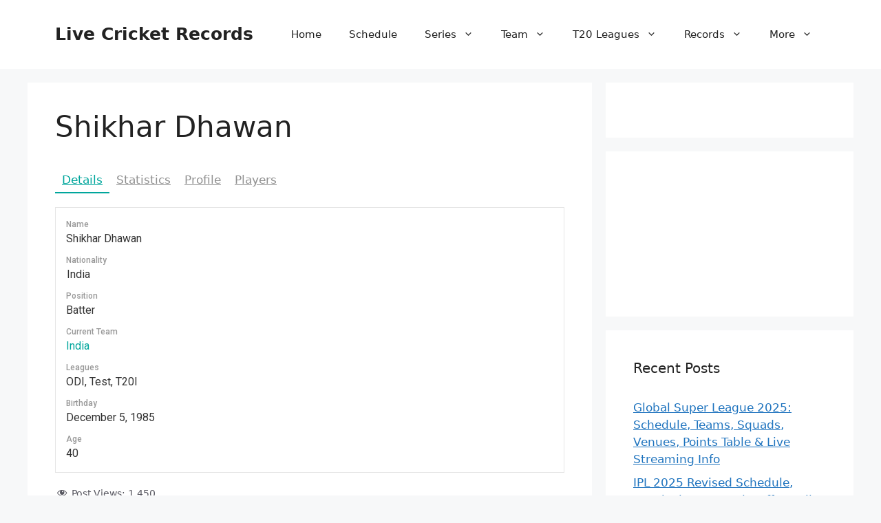

--- FILE ---
content_type: text/html; charset=UTF-8
request_url: https://livecricketrecords.com/player/shikhar-dhawan/
body_size: 16513
content:
<!DOCTYPE html><html lang="en-US" prefix="og: https://ogp.me/ns#"><head><meta http-equiv="Content-Type" content="text/html;charset=UTF-8"><meta charset="UTF-8"><meta name="viewport" content="width=device-width, initial-scale=1"><title>Shikhar Dhawan Cricket Records &amp; Stats | Live Cricket Records</title><meta name="description" content="Shikhar Dhawan Cricket Records &amp; Stats in ODI, Test, T20 International Matches, IPL Records, Champions Trophy 2017 Records, Career Records, Shikhar Dhawan Biography"><meta name="robots" content="follow, index, max-snippet:-1, max-video-preview:-1, max-image-preview:large"><link rel="canonical" href="https://livecricketrecords.com/player/shikhar-dhawan/"><meta property="og:locale" content="en_US"><meta property="og:type" content="article"><meta property="og:title" content="Shikhar Dhawan Cricket Records &amp; Stats | Live Cricket Records"><meta property="og:description" content="Shikhar Dhawan Cricket Records &amp; Stats in ODI, Test, T20 International Matches, IPL Records, Champions Trophy 2017 Records, Career Records, Shikhar Dhawan Biography"><meta property="og:url" content="https://livecricketrecords.com/player/shikhar-dhawan/"><meta property="og:site_name" content="Live Cricket Records"><meta property="article:publisher" content="https://www.facebook.com/iplcricketpedia"><meta property="og:updated_time" content="2016-09-15T05:00:02+05:30"><meta property="og:image" content="https://livecricketrecords.com/wp-content/uploads/2024/10/MS-Dhoni-IPL-2025-Poster.jpg"><meta property="og:image:secure_url" content="https://livecricketrecords.com/wp-content/uploads/2024/10/MS-Dhoni-IPL-2025-Poster.jpg"><meta property="og:image:width" content="634"><meta property="og:image:height" content="398"><meta property="og:image:alt" content="MS Dhoni IPL 2025 Poster"><meta property="og:image:type" content="image/jpeg"><meta name="twitter:card" content="summary_large_image"><meta name="twitter:title" content="Shikhar Dhawan Cricket Records &amp; Stats | Live Cricket Records"><meta name="twitter:description" content="Shikhar Dhawan Cricket Records &amp; Stats in ODI, Test, T20 International Matches, IPL Records, Champions Trophy 2017 Records, Career Records, Shikhar Dhawan Biography"><meta name="twitter:site" content="@https://www.twitter.com/cricketrecords9"><meta name="twitter:creator" content="@https://www.twitter.com/cricketrecords9"><meta name="twitter:image" content="https://livecricketrecords.com/wp-content/uploads/2024/10/MS-Dhoni-IPL-2025-Poster.jpg"><link rel="dns-prefetch" href="//www.googletagmanager.com"><link rel="dns-prefetch" href="//fonts.googleapis.com"><link rel="alternate" type="application/rss+xml" title="Live Cricket Records » Feed" href="https://livecricketrecords.com/feed/"><link rel="alternate" type="application/rss+xml" title="Live Cricket Records » Comments Feed" href="https://livecricketrecords.com/comments/feed/"><link rel="alternate" title="oEmbed (JSON)" type="application/json+oembed" href="https://livecricketrecords.com/wp-json/oembed/1.0/embed?url=https%3A%2F%2Flivecricketrecords.com%2Fplayer%2Fshikhar-dhawan%2F"><link rel="alternate" title="oEmbed (XML)" type="text/xml+oembed" href="https://livecricketrecords.com/wp-json/oembed/1.0/embed?url=https%3A%2F%2Flivecricketrecords.com%2Fplayer%2Fshikhar-dhawan%2F&amp;format=xml"><style id="wp-img-auto-sizes-contain-inline-css">img:is([sizes=auto i],[sizes^="auto," i]){contain-intrinsic-size:3000px 1500px}</style><style id="wp-block-latest-posts-inline-css">.wp-block-latest-posts{box-sizing:border-box}.wp-block-latest-posts.alignleft{margin-right:2em}.wp-block-latest-posts.alignright{margin-left:2em}.wp-block-latest-posts.wp-block-latest-posts__list{list-style:none}.wp-block-latest-posts.wp-block-latest-posts__list li{clear:both;overflow-wrap:break-word}.wp-block-latest-posts.is-grid{display:flex;flex-wrap:wrap}.wp-block-latest-posts.is-grid li{margin:0 1.25em 1.25em 0;width:100%}@media (min-width:600px){.wp-block-latest-posts.columns-2 li{width:calc(50% - .625em)}.wp-block-latest-posts.columns-2 li:nth-child(2n){margin-right:0}.wp-block-latest-posts.columns-3 li{width:calc(33.33333% - .83333em)}.wp-block-latest-posts.columns-3 li:nth-child(3n){margin-right:0}.wp-block-latest-posts.columns-4 li{width:calc(25% - .9375em)}.wp-block-latest-posts.columns-4 li:nth-child(4n){margin-right:0}.wp-block-latest-posts.columns-5 li{width:calc(20% - 1em)}.wp-block-latest-posts.columns-5 li:nth-child(5n){margin-right:0}.wp-block-latest-posts.columns-6 li{width:calc(16.66667% - 1.04167em)}.wp-block-latest-posts.columns-6 li:nth-child(6n){margin-right:0}}:root:where(.wp-block-latest-posts.is-grid){padding:0}:root:where(.wp-block-latest-posts.wp-block-latest-posts__list){padding-left:0}.wp-block-latest-posts__post-author,.wp-block-latest-posts__post-date{display:block;font-size:.8125em}.wp-block-latest-posts__post-excerpt,.wp-block-latest-posts__post-full-content{margin-bottom:1em;margin-top:.5em}.wp-block-latest-posts__featured-image a{display:inline-block}.wp-block-latest-posts__featured-image img{height:auto;max-width:100%;width:auto}.wp-block-latest-posts__featured-image.alignleft{float:left;margin-right:1em}.wp-block-latest-posts__featured-image.alignright{float:right;margin-left:1em}.wp-block-latest-posts__featured-image.aligncenter{margin-bottom:1em;text-align:center}</style><link rel="stylesheet" id="dashicons-css" href="https://livecricketrecords.com/wp-includes/css/dashicons.min.css?ver=6.9" media="all"><link rel="stylesheet" id="post-views-counter-frontend-css" href="https://livecricketrecords.com/wp-content/plugins/post-views-counter/css/frontend.min.css?ver=1.5.6" media="all"><style id="wp-emoji-styles-inline-css">img.wp-smiley,img.emoji{display:inline !important;border:none !important;box-shadow:none !important;height:1em !important;width:1em !important;margin:0 0.07em !important;vertical-align:-0.1em !important;background:none !important;padding:0 !important}</style><link rel="stylesheet" id="wp-block-library-css" href="https://livecricketrecords.com/wp-includes/css/dist/block-library/style.min.css?ver=6.9" media="all"><style id="global-styles-inline-css">:root{--wp--preset--aspect-ratio--square:1;--wp--preset--aspect-ratio--4-3:4/3;--wp--preset--aspect-ratio--3-4:3/4;--wp--preset--aspect-ratio--3-2:3/2;--wp--preset--aspect-ratio--2-3:2/3;--wp--preset--aspect-ratio--16-9:16/9;--wp--preset--aspect-ratio--9-16:9/16;--wp--preset--color--black:#000000;--wp--preset--color--cyan-bluish-gray:#abb8c3;--wp--preset--color--white:#ffffff;--wp--preset--color--pale-pink:#f78da7;--wp--preset--color--vivid-red:#cf2e2e;--wp--preset--color--luminous-vivid-orange:#ff6900;--wp--preset--color--luminous-vivid-amber:#fcb900;--wp--preset--color--light-green-cyan:#7bdcb5;--wp--preset--color--vivid-green-cyan:#00d084;--wp--preset--color--pale-cyan-blue:#8ed1fc;--wp--preset--color--vivid-cyan-blue:#0693e3;--wp--preset--color--vivid-purple:#9b51e0;--wp--preset--color--contrast:var(--contrast);--wp--preset--color--contrast-2:var(--contrast-2);--wp--preset--color--contrast-3:var(--contrast-3);--wp--preset--color--base:var(--base);--wp--preset--color--base-2:var(--base-2);--wp--preset--color--base-3:var(--base-3);--wp--preset--color--accent:var(--accent);--wp--preset--gradient--vivid-cyan-blue-to-vivid-purple:linear-gradient(135deg,rgb(6,147,227) 0%,rgb(155,81,224) 100%);--wp--preset--gradient--light-green-cyan-to-vivid-green-cyan:linear-gradient(135deg,rgb(122,220,180) 0%,rgb(0,208,130) 100%);--wp--preset--gradient--luminous-vivid-amber-to-luminous-vivid-orange:linear-gradient(135deg,rgb(252,185,0) 0%,rgb(255,105,0) 100%);--wp--preset--gradient--luminous-vivid-orange-to-vivid-red:linear-gradient(135deg,rgb(255,105,0) 0%,rgb(207,46,46) 100%);--wp--preset--gradient--very-light-gray-to-cyan-bluish-gray:linear-gradient(135deg,rgb(238,238,238) 0%,rgb(169,184,195) 100%);--wp--preset--gradient--cool-to-warm-spectrum:linear-gradient(135deg,rgb(74,234,220) 0%,rgb(151,120,209) 20%,rgb(207,42,186) 40%,rgb(238,44,130) 60%,rgb(251,105,98) 80%,rgb(254,248,76) 100%);--wp--preset--gradient--blush-light-purple:linear-gradient(135deg,rgb(255,206,236) 0%,rgb(152,150,240) 100%);--wp--preset--gradient--blush-bordeaux:linear-gradient(135deg,rgb(254,205,165) 0%,rgb(254,45,45) 50%,rgb(107,0,62) 100%);--wp--preset--gradient--luminous-dusk:linear-gradient(135deg,rgb(255,203,112) 0%,rgb(199,81,192) 50%,rgb(65,88,208) 100%);--wp--preset--gradient--pale-ocean:linear-gradient(135deg,rgb(255,245,203) 0%,rgb(182,227,212) 50%,rgb(51,167,181) 100%);--wp--preset--gradient--electric-grass:linear-gradient(135deg,rgb(202,248,128) 0%,rgb(113,206,126) 100%);--wp--preset--gradient--midnight:linear-gradient(135deg,rgb(2,3,129) 0%,rgb(40,116,252) 100%);--wp--preset--font-size--small:13px;--wp--preset--font-size--medium:20px;--wp--preset--font-size--large:36px;--wp--preset--font-size--x-large:42px;--wp--preset--spacing--20:0.44rem;--wp--preset--spacing--30:0.67rem;--wp--preset--spacing--40:1rem;--wp--preset--spacing--50:1.5rem;--wp--preset--spacing--60:2.25rem;--wp--preset--spacing--70:3.38rem;--wp--preset--spacing--80:5.06rem;--wp--preset--shadow--natural:6px 6px 9px rgba(0,0,0,0.2);--wp--preset--shadow--deep:12px 12px 50px rgba(0,0,0,0.4);--wp--preset--shadow--sharp:6px 6px 0px rgba(0,0,0,0.2);--wp--preset--shadow--outlined:6px 6px 0px -3px rgb(255,255,255),6px 6px rgb(0,0,0);--wp--preset--shadow--crisp:6px 6px 0px rgb(0,0,0)}:where(.is-layout-flex){gap:0.5em}:where(.is-layout-grid){gap:0.5em}body .is-layout-flex{display:flex}.is-layout-flex{flex-wrap:wrap;align-items:center}.is-layout-flex >:is(*,div){margin:0}body .is-layout-grid{display:grid}.is-layout-grid >:is(*,div){margin:0}:where(.wp-block-columns.is-layout-flex){gap:2em}:where(.wp-block-columns.is-layout-grid){gap:2em}:where(.wp-block-post-template.is-layout-flex){gap:1.25em}:where(.wp-block-post-template.is-layout-grid){gap:1.25em}.has-black-color{color:var(--wp--preset--color--black) !important}.has-cyan-bluish-gray-color{color:var(--wp--preset--color--cyan-bluish-gray) !important}.has-white-color{color:var(--wp--preset--color--white) !important}.has-pale-pink-color{color:var(--wp--preset--color--pale-pink) !important}.has-vivid-red-color{color:var(--wp--preset--color--vivid-red) !important}.has-luminous-vivid-orange-color{color:var(--wp--preset--color--luminous-vivid-orange) !important}.has-luminous-vivid-amber-color{color:var(--wp--preset--color--luminous-vivid-amber) !important}.has-light-green-cyan-color{color:var(--wp--preset--color--light-green-cyan) !important}.has-vivid-green-cyan-color{color:var(--wp--preset--color--vivid-green-cyan) !important}.has-pale-cyan-blue-color{color:var(--wp--preset--color--pale-cyan-blue) !important}.has-vivid-cyan-blue-color{color:var(--wp--preset--color--vivid-cyan-blue) !important}.has-vivid-purple-color{color:var(--wp--preset--color--vivid-purple) !important}.has-black-background-color{background-color:var(--wp--preset--color--black) !important}.has-cyan-bluish-gray-background-color{background-color:var(--wp--preset--color--cyan-bluish-gray) !important}.has-white-background-color{background-color:var(--wp--preset--color--white) !important}.has-pale-pink-background-color{background-color:var(--wp--preset--color--pale-pink) !important}.has-vivid-red-background-color{background-color:var(--wp--preset--color--vivid-red) !important}.has-luminous-vivid-orange-background-color{background-color:var(--wp--preset--color--luminous-vivid-orange) !important}.has-luminous-vivid-amber-background-color{background-color:var(--wp--preset--color--luminous-vivid-amber) !important}.has-light-green-cyan-background-color{background-color:var(--wp--preset--color--light-green-cyan) !important}.has-vivid-green-cyan-background-color{background-color:var(--wp--preset--color--vivid-green-cyan) !important}.has-pale-cyan-blue-background-color{background-color:var(--wp--preset--color--pale-cyan-blue) !important}.has-vivid-cyan-blue-background-color{background-color:var(--wp--preset--color--vivid-cyan-blue) !important}.has-vivid-purple-background-color{background-color:var(--wp--preset--color--vivid-purple) !important}.has-black-border-color{border-color:var(--wp--preset--color--black) !important}.has-cyan-bluish-gray-border-color{border-color:var(--wp--preset--color--cyan-bluish-gray) !important}.has-white-border-color{border-color:var(--wp--preset--color--white) !important}.has-pale-pink-border-color{border-color:var(--wp--preset--color--pale-pink) !important}.has-vivid-red-border-color{border-color:var(--wp--preset--color--vivid-red) !important}.has-luminous-vivid-orange-border-color{border-color:var(--wp--preset--color--luminous-vivid-orange) !important}.has-luminous-vivid-amber-border-color{border-color:var(--wp--preset--color--luminous-vivid-amber) !important}.has-light-green-cyan-border-color{border-color:var(--wp--preset--color--light-green-cyan) !important}.has-vivid-green-cyan-border-color{border-color:var(--wp--preset--color--vivid-green-cyan) !important}.has-pale-cyan-blue-border-color{border-color:var(--wp--preset--color--pale-cyan-blue) !important}.has-vivid-cyan-blue-border-color{border-color:var(--wp--preset--color--vivid-cyan-blue) !important}.has-vivid-purple-border-color{border-color:var(--wp--preset--color--vivid-purple) !important}.has-vivid-cyan-blue-to-vivid-purple-gradient-background{background:var(--wp--preset--gradient--vivid-cyan-blue-to-vivid-purple) !important}.has-light-green-cyan-to-vivid-green-cyan-gradient-background{background:var(--wp--preset--gradient--light-green-cyan-to-vivid-green-cyan) !important}.has-luminous-vivid-amber-to-luminous-vivid-orange-gradient-background{background:var(--wp--preset--gradient--luminous-vivid-amber-to-luminous-vivid-orange) !important}.has-luminous-vivid-orange-to-vivid-red-gradient-background{background:var(--wp--preset--gradient--luminous-vivid-orange-to-vivid-red) !important}.has-very-light-gray-to-cyan-bluish-gray-gradient-background{background:var(--wp--preset--gradient--very-light-gray-to-cyan-bluish-gray) !important}.has-cool-to-warm-spectrum-gradient-background{background:var(--wp--preset--gradient--cool-to-warm-spectrum) !important}.has-blush-light-purple-gradient-background{background:var(--wp--preset--gradient--blush-light-purple) !important}.has-blush-bordeaux-gradient-background{background:var(--wp--preset--gradient--blush-bordeaux) !important}.has-luminous-dusk-gradient-background{background:var(--wp--preset--gradient--luminous-dusk) !important}.has-pale-ocean-gradient-background{background:var(--wp--preset--gradient--pale-ocean) !important}.has-electric-grass-gradient-background{background:var(--wp--preset--gradient--electric-grass) !important}.has-midnight-gradient-background{background:var(--wp--preset--gradient--midnight) !important}.has-small-font-size{font-size:var(--wp--preset--font-size--small) !important}.has-medium-font-size{font-size:var(--wp--preset--font-size--medium) !important}.has-large-font-size{font-size:var(--wp--preset--font-size--large) !important}.has-x-large-font-size{font-size:var(--wp--preset--font-size--x-large) !important}</style><style id="classic-theme-styles-inline-css">.wp-block-button__link{color:#fff;background-color:#32373c;border-radius:9999px;box-shadow:none;text-decoration:none;padding:calc(.667em + 2px) calc(1.333em + 2px);font-size:1.125em}.wp-block-file__button{background:#32373c;color:#fff;text-decoration:none}</style><link rel="stylesheet" id="sportspress-general-css" href="//livecricketrecords.com/wp-content/plugins/sportspress/assets/css/sportspress.css?ver=2.7.26" media="all"><link rel="stylesheet" id="sportspress-for-cricket-css" href="//livecricketrecords.com/wp-content/plugins/sportspress-for-cricket//css/sportspress-for-cricket.css?ver=1.1.4" media="all"><link rel="stylesheet" id="sportspress-icons-css" href="//livecricketrecords.com/wp-content/plugins/sportspress/assets/css/icons.css?ver=2.7.26" media="all"><link crossorigin="anonymous" rel="stylesheet" id="sportspress-roboto-css" href="//fonts.googleapis.com/css?display=swap&amp;family=Roboto%3A400%2C500&amp;subset=cyrillic%2Ccyrillic-ext%2Cgreek%2Cgreek-ext%2Clatin-ext%2Cvietnamese&amp;ver=2.7" media="all"><link rel="stylesheet" id="sportspress-style-css" href="//livecricketrecords.com/wp-content/plugins/sportspress/assets/css/sportspress-style.css?ver=2.7" media="all"><link rel="stylesheet" id="sportspress-style-ltr-css" href="//livecricketrecords.com/wp-content/plugins/sportspress/assets/css/sportspress-style-ltr.css?ver=2.7" media="all"><link rel="stylesheet" id="toc-screen-css" href="https://livecricketrecords.com/wp-content/plugins/table-of-contents-plus/screen.min.css?ver=2411.1" media="all"><link rel="stylesheet" id="generate-widget-areas-css" href="https://livecricketrecords.com/wp-content/themes/generatepress/assets/css/components/widget-areas.min.css?ver=3.3.1" media="all"><link rel="stylesheet" id="generate-style-css" href="https://livecricketrecords.com/wp-content/themes/generatepress/assets/css/main.min.css?ver=3.3.1" media="all"><style id="generate-style-inline-css">body{background-color:var(--base-2);color:var(--contrast)}a{color:var(--accent)}a{text-decoration:underline}.entry-title a,.site-branding a,a.button,.wp-block-button__link,.main-navigation a{text-decoration:none}a:hover,a:focus,a:active{color:var(--contrast)}.wp-block-group__inner-container{max-width:1200px;margin-left:auto;margin-right:auto}:root{--contrast:#222222;--contrast-2:#575760;--contrast-3:#b2b2be;--base:#f0f0f0;--base-2:#f7f8f9;--base-3:#ffffff;--accent:#1e73be}:root .has-contrast-color{color:var(--contrast)}:root .has-contrast-background-color{background-color:var(--contrast)}:root .has-contrast-2-color{color:var(--contrast-2)}:root .has-contrast-2-background-color{background-color:var(--contrast-2)}:root .has-contrast-3-color{color:var(--contrast-3)}:root .has-contrast-3-background-color{background-color:var(--contrast-3)}:root .has-base-color{color:var(--base)}:root .has-base-background-color{background-color:var(--base)}:root .has-base-2-color{color:var(--base-2)}:root .has-base-2-background-color{background-color:var(--base-2)}:root .has-base-3-color{color:var(--base-3)}:root .has-base-3-background-color{background-color:var(--base-3)}:root .has-accent-color{color:var(--accent)}:root .has-accent-background-color{background-color:var(--accent)}.top-bar{background-color:#636363;color:#ffffff}.top-bar a{color:#ffffff}.top-bar a:hover{color:#303030}.site-header{background-color:var(--base-3)}.main-title a,.main-title a:hover{color:var(--contrast)}.site-description{color:var(--contrast-2)}.mobile-menu-control-wrapper .menu-toggle,.mobile-menu-control-wrapper .menu-toggle:hover,.mobile-menu-control-wrapper .menu-toggle:focus,.has-inline-mobile-toggle #site-navigation.toggled{background-color:rgba(0,0,0,0.02)}.main-navigation,.main-navigation ul ul{background-color:var(--base-3)}.main-navigation .main-nav ul li a,.main-navigation .menu-toggle,.main-navigation .menu-bar-items{color:var(--contrast)}.main-navigation .main-nav ul li:not([class*="current-menu-"]):hover > a,.main-navigation .main-nav ul li:not([class*="current-menu-"]):focus > a,.main-navigation .main-nav ul li.sfHover:not([class*="current-menu-"]) > a,.main-navigation .menu-bar-item:hover > a,.main-navigation .menu-bar-item.sfHover > a{color:var(--accent)}button.menu-toggle:hover,button.menu-toggle:focus{color:var(--contrast)}.main-navigation .main-nav ul li[class*="current-menu-"] > a{color:var(--accent)}.navigation-search input[type="search"],.navigation-search input[type="search"]:active,.navigation-search input[type="search"]:focus,.main-navigation .main-nav ul li.search-item.active > a,.main-navigation .menu-bar-items .search-item.active > a{color:var(--accent)}.main-navigation ul ul{background-color:var(--base)}.separate-containers .inside-article,.separate-containers .comments-area,.separate-containers .page-header,.one-container .container,.separate-containers .paging-navigation,.inside-page-header{background-color:var(--base-3)}.entry-title a{color:var(--contrast)}.entry-title a:hover{color:var(--contrast-2)}.entry-meta{color:var(--contrast-2)}.sidebar .widget{background-color:var(--base-3)}.footer-widgets{background-color:var(--base-3)}.site-info{background-color:var(--base-3)}input[type="text"],input[type="email"],input[type="url"],input[type="password"],input[type="search"],input[type="tel"],input[type="number"],textarea,select{color:var(--contrast);background-color:var(--base-2);border-color:var(--base)}input[type="text"]:focus,input[type="email"]:focus,input[type="url"]:focus,input[type="password"]:focus,input[type="search"]:focus,input[type="tel"]:focus,input[type="number"]:focus,textarea:focus,select:focus{color:var(--contrast);background-color:var(--base-2);border-color:var(--contrast-3)}button,html input[type="button"],input[type="reset"],input[type="submit"],a.button,a.wp-block-button__link:not(.has-background){color:#ffffff;background-color:#55555e}button:hover,html input[type="button"]:hover,input[type="reset"]:hover,input[type="submit"]:hover,a.button:hover,button:focus,html input[type="button"]:focus,input[type="reset"]:focus,input[type="submit"]:focus,a.button:focus,a.wp-block-button__link:not(.has-background):active,a.wp-block-button__link:not(.has-background):focus,a.wp-block-button__link:not(.has-background):hover{color:#ffffff;background-color:#3f4047}a.generate-back-to-top{background-color:rgba(0,0,0,0.4);color:#ffffff}a.generate-back-to-top:hover,a.generate-back-to-top:focus{background-color:rgba(0,0,0,0.6);color:#ffffff}:root{--gp-search-modal-bg-color:var(--base-3);--gp-search-modal-text-color:var(--contrast);--gp-search-modal-overlay-bg-color:rgba(0,0,0,0.2)}@media (max-width:768px){.main-navigation .menu-bar-item:hover > a,.main-navigation .menu-bar-item.sfHover > a{background:none;color:var(--contrast)}}.nav-below-header .main-navigation .inside-navigation.grid-container,.nav-above-header .main-navigation .inside-navigation.grid-container{padding:0px 20px 0px 20px}.site-main .wp-block-group__inner-container{padding:40px}.separate-containers .paging-navigation{padding-top:20px;padding-bottom:20px}.entry-content .alignwide,body:not(.no-sidebar) .entry-content .alignfull{margin-left:-40px;width:calc(100% + 80px);max-width:calc(100% + 80px)}.rtl .menu-item-has-children .dropdown-menu-toggle{padding-left:20px}.rtl .main-navigation .main-nav ul li.menu-item-has-children > a{padding-right:20px}@media (max-width:768px){.separate-containers .inside-article,.separate-containers .comments-area,.separate-containers .page-header,.separate-containers .paging-navigation,.one-container .site-content,.inside-page-header{padding:30px}.site-main .wp-block-group__inner-container{padding:30px}.inside-top-bar{padding-right:30px;padding-left:30px}.inside-header{padding-right:30px;padding-left:30px}.widget-area .widget{padding-top:30px;padding-right:30px;padding-bottom:30px;padding-left:30px}.footer-widgets-container{padding-top:30px;padding-right:30px;padding-bottom:30px;padding-left:30px}.inside-site-info{padding-right:30px;padding-left:30px}.entry-content .alignwide,body:not(.no-sidebar) .entry-content .alignfull{margin-left:-30px;width:calc(100% + 60px);max-width:calc(100% + 60px)}.one-container .site-main .paging-navigation{margin-bottom:20px}}.is-right-sidebar{width:30%}.is-left-sidebar{width:30%}.site-content .content-area{width:70%}@media (max-width:768px){.main-navigation .menu-toggle,.sidebar-nav-mobile:not(#sticky-placeholder){display:block}.main-navigation ul,.gen-sidebar-nav,.main-navigation:not(.slideout-navigation):not(.toggled) .main-nav > ul,.has-inline-mobile-toggle #site-navigation .inside-navigation > *:not(.navigation-search):not(.main-nav){display:none}.nav-align-right .inside-navigation,.nav-align-center .inside-navigation{justify-content:space-between}.has-inline-mobile-toggle .mobile-menu-control-wrapper{display:flex;flex-wrap:wrap}.has-inline-mobile-toggle .inside-header{flex-direction:row;text-align:left;flex-wrap:wrap}.has-inline-mobile-toggle .header-widget,.has-inline-mobile-toggle #site-navigation{flex-basis:100%}.nav-float-left .has-inline-mobile-toggle #site-navigation{order:10}}</style><link rel="stylesheet" id="tablepress-default-css" href="https://livecricketrecords.com/wp-content/tablepress-combined.min.css?ver=17" media="all"><link rel="stylesheet" id="pwaforwp-style-css" href="https://livecricketrecords.com/wp-content/plugins/pwa-for-wp/assets/css/pwaforwp-main.min.css?ver=1.7.80" media="all"><style type="text/css"></style><script src="https://livecricketrecords.com/wp-includes/js/jquery/jquery.min.js?ver=3.7.1&amp;time=1768679560" id="jquery-core-js" type="cwvpsbdelayedscript" defer></script><script src="https://livecricketrecords.com/wp-includes/js/jquery/jquery-migrate.min.js?ver=3.4.1&amp;time=1768679560" id="jquery-migrate-js" type="cwvpsbdelayedscript" defer></script><script id="cwvpsb_lazyload-js-extra" type="cwvpsbdelayedscript">
var cwvpsb_lazyload = {"type":"lazy"};
//# sourceURL=cwvpsb_lazyload-js-extra
</script><script src="https://livecricketrecords.com/wp-content/plugins/core-web-vitals-pagespeed-booster/includes/images/lazy-load-public.min.js?ver=1.0.26&amp;time=1768679560" id="cwvpsb_lazyload-js" type="cwvpsbdelayedscript" defer></script><script src="https://www.googletagmanager.com/gtag/js?id=GT-WPLHPVK&amp;time=1768679560" id="google_gtagjs-js" async></script><script id="google_gtagjs-js-after" type="cwvpsbdelayedscript">
window.dataLayer = window.dataLayer || [];function gtag(){dataLayer.push(arguments);}
gtag("set","linker",{"domains":["livecricketrecords.com"]});
gtag("js", new Date());
gtag("set", "developer_id.dZTNiMT", true);
gtag("config", "GT-WPLHPVK", {"googlesitekit_post_type":"sp_player"});
//# sourceURL=google_gtagjs-js-after
</script><link rel="https://api.w.org/" href="https://livecricketrecords.com/wp-json/"><link rel="alternate" title="JSON" type="application/json" href="https://livecricketrecords.com/wp-json/wp/v2/players/1046"><link rel="EditURI" type="application/rsd+xml" title="RSD" href="https://livecricketrecords.com/xmlrpc.php?rsd"><meta name="generator" content="WordPress 6.9"><meta name="generator" content="SportsPress for Cricket 1.1.4"><meta name="generator" content="SportsPress 2.7.26"><link rel="shortlink" href="https://livecricketrecords.com/?p=1046"><meta name="generator" content="Site Kit by Google 1.170.0"><script type="cwvpsbdelayedscript" data-cwvpsb-type="text/javascript">
(function(url){
if(/(?:Chrome\/26\.0\.1410\.63 Safari\/537\.31|WordfenceTestMonBot)/.test(navigator.userAgent)){ return; }
var addEvent = function(evt, handler) {
if (window.addEventListener) {
document.addEventListener(evt, handler, false);
} else if (window.attachEvent) {
document.attachEvent('on' + evt, handler);
}
};
var removeEvent = function(evt, handler) {
if (window.removeEventListener) {
document.removeEventListener(evt, handler, false);
} else if (window.detachEvent) {
document.detachEvent('on' + evt, handler);
}
};
var evts = 'contextmenu dblclick drag dragend dragenter dragleave dragover dragstart drop keydown keypress keyup mousedown mousemove mouseout mouseover mouseup mousewheel scroll'.split(' ');
var logHuman = function() {
if (window.wfLogHumanRan) { return; }
window.wfLogHumanRan = true;
var wfscr = document.createElement('script');
wfscr.type = 'text/javascript';
wfscr.async = true;
wfscr.src = url + '&r=' + Math.random();
(document.getElementsByTagName('head')[0]||document.getElementsByTagName('body')[0]).appendChild(wfscr);
for (var i = 0; i < evts.length; i++) {
removeEvent(evts[i], logHuman);
}
};
for (var i = 0; i < evts.length; i++) {
addEvent(evts[i], logHuman);
}
})('//livecricketrecords.com/?wordfence_lh=1&hid=236474C5B8E5A1EF13B1A706EB1A6278');
</script><script type="cwvpsbdelayedscript">document.cookie = 'quads_browser_width='+screen.width;</script><meta name="google-adsense-platform-account" content="ca-host-pub-2644536267352236"><meta name="google-adsense-platform-domain" content="sitekit.withgoogle.com"><link rel="icon" href="https://livecricketrecords.com/wp-content/uploads/2016/12/lcr-logo.png" sizes="32x32"><link rel="icon" href="https://livecricketrecords.com/wp-content/uploads/2016/12/lcr-logo.png" sizes="192x192"><meta name="msapplication-TileImage" content="https://livecricketrecords.com/wp-content/uploads/2016/12/lcr-logo.png"><meta name="pwaforwp" content="wordpress-plugin"> <meta name="theme-color" content="#D5E0EB"> <meta name="apple-mobile-web-app-title" content="Live Cricket Records"> <meta name="application-name" content="Live Cricket Records"> <meta name="apple-mobile-web-app-capable" content="yes"> <meta name="apple-mobile-web-app-status-bar-style" content="default"> <meta name="mobile-web-app-capable" content="yes"> <meta name="apple-touch-fullscreen" content="yes"><link rel="apple-touch-icon" sizes="192x192" href="https://livecricketrecords.com/wp-content/plugins/pwa-for-wp/images/logo.png"><link rel="apple-touch-icon" sizes="512x512" href="https://livecricketrecords.com/wp-content/plugins/pwa-for-wp/images/logo-512x512.png"></head><body class="wp-singular sp_player-template-default single single-sp_player postid-1046 wp-embed-responsive wp-theme-generatepress sportspress sportspress-page sp-show-image right-sidebar nav-float-right separate-containers header-aligned-left dropdown-hover" itemtype="https://schema.org/Blog" itemscope><a class="screen-reader-text skip-link" href="#content" title="Skip to content">Skip to content</a><header class="site-header has-inline-mobile-toggle" id="masthead" aria-label="Site" itemtype="https://schema.org/WPHeader" itemscope><meta http-equiv="Content-Type" content="text/html;charset=UTF-8"><div class="inside-header grid-container"><div class="site-branding"><p class="main-title" itemprop="headline"><a href="https://livecricketrecords.com/" rel="home">Live Cricket Records</a></p></div><nav class="main-navigation mobile-menu-control-wrapper" id="mobile-menu-control-wrapper" aria-label="Mobile Toggle"><div class="menu-bar-items"></div><button data-nav="site-navigation" class="menu-toggle" aria-controls="primary-menu" aria-expanded="false"><span class="gp-icon icon-menu-bars"><svg viewbox="0 0 512 512" aria-hidden="true" xmlns="http://www.w3.org/2000/svg" width="1em" height="1em"><path d="M0 96c0-13.255 10.745-24 24-24h464c13.255 0 24 10.745 24 24s-10.745 24-24 24H24c-13.255 0-24-10.745-24-24zm0 160c0-13.255 10.745-24 24-24h464c13.255 0 24 10.745 24 24s-10.745 24-24 24H24c-13.255 0-24-10.745-24-24zm0 160c0-13.255 10.745-24 24-24h464c13.255 0 24 10.745 24 24s-10.745 24-24 24H24c-13.255 0-24-10.745-24-24z"></path></svg><svg viewbox="0 0 512 512" aria-hidden="true" xmlns="http://www.w3.org/2000/svg" width="1em" height="1em"><path d="M71.029 71.029c9.373-9.372 24.569-9.372 33.942 0L256 222.059l151.029-151.03c9.373-9.372 24.569-9.372 33.942 0 9.372 9.373 9.372 24.569 0 33.942L289.941 256l151.03 151.029c9.372 9.373 9.372 24.569 0 33.942-9.373 9.372-24.569 9.372-33.942 0L256 289.941l-151.029 151.03c-9.373 9.372-24.569 9.372-33.942 0-9.372-9.373-9.372-24.569 0-33.942L222.059 256 71.029 104.971c-9.372-9.373-9.372-24.569 0-33.942z"></path></svg></span><span class="screen-reader-text">Menu</span></button></nav><nav class="main-navigation has-menu-bar-items sub-menu-right" id="site-navigation" aria-label="Primary" itemtype="https://schema.org/SiteNavigationElement" itemscope><div class="inside-navigation grid-container"><button class="menu-toggle" aria-controls="primary-menu" aria-expanded="false"><span class="gp-icon icon-menu-bars"><svg viewbox="0 0 512 512" aria-hidden="true" xmlns="http://www.w3.org/2000/svg" width="1em" height="1em"><path d="M0 96c0-13.255 10.745-24 24-24h464c13.255 0 24 10.745 24 24s-10.745 24-24 24H24c-13.255 0-24-10.745-24-24zm0 160c0-13.255 10.745-24 24-24h464c13.255 0 24 10.745 24 24s-10.745 24-24 24H24c-13.255 0-24-10.745-24-24zm0 160c0-13.255 10.745-24 24-24h464c13.255 0 24 10.745 24 24s-10.745 24-24 24H24c-13.255 0-24-10.745-24-24z"></path></svg><svg viewbox="0 0 512 512" aria-hidden="true" xmlns="http://www.w3.org/2000/svg" width="1em" height="1em"><path d="M71.029 71.029c9.373-9.372 24.569-9.372 33.942 0L256 222.059l151.029-151.03c9.373-9.372 24.569-9.372 33.942 0 9.372 9.373 9.372 24.569 0 33.942L289.941 256l151.03 151.029c9.372 9.373 9.372 24.569 0 33.942-9.373 9.372-24.569 9.372-33.942 0L256 289.941l-151.029 151.03c-9.373 9.372-24.569 9.372-33.942 0-9.372-9.373-9.372-24.569 0-33.942L222.059 256 71.029 104.971c-9.372-9.373-9.372-24.569 0-33.942z"></path></svg></span><span class="mobile-menu">Menu</span></button><div id="primary-menu" class="main-nav"><ul id="menu-td-demo-header-menu" class=" menu sf-menu"><li id="menu-item-1006" class="menu-item menu-item-type-custom menu-item-object-custom menu-item-home menu-item-1006"><a href="https://livecricketrecords.com">Home</a></li><li id="menu-item-778" class="menu-item menu-item-type-post_type menu-item-object-page menu-item-778"><a href="https://livecricketrecords.com/cricket-schedule-upcoming-series/">Schedule</a></li><li id="menu-item-524" class="menu-item menu-item-type-taxonomy menu-item-object-category menu-item-has-children menu-item-524"><a href="https://livecricketrecords.com/category/series/">Series<span role="presentation" class="dropdown-menu-toggle"><span class="gp-icon icon-arrow"><svg viewbox="0 0 330 512" aria-hidden="true" xmlns="http://www.w3.org/2000/svg" width="1em" height="1em"><path d="M305.913 197.085c0 2.266-1.133 4.815-2.833 6.514L171.087 335.593c-1.7 1.7-4.249 2.832-6.515 2.832s-4.815-1.133-6.515-2.832L26.064 203.599c-1.7-1.7-2.832-4.248-2.832-6.514s1.132-4.816 2.832-6.515l14.162-14.163c1.7-1.699 3.966-2.832 6.515-2.832 2.266 0 4.815 1.133 6.515 2.832l111.316 111.317 111.316-111.317c1.7-1.699 4.249-2.832 6.515-2.832s4.815 1.133 6.515 2.832l14.162 14.163c1.7 1.7 2.833 4.249 2.833 6.515z"></path></svg></span></span></a><ul class="sub-menu"><li id="menu-item-2722" class="menu-item menu-item-type-custom menu-item-object-custom menu-item-2722"><a href="#">England Tour of India, 2024</a></li><li id="menu-item-2723" class="menu-item menu-item-type-custom menu-item-object-custom menu-item-2723"><a href="#">ICC Under 19 World Cup, 2024</a></li><li id="menu-item-2724" class="menu-item menu-item-type-custom menu-item-object-custom menu-item-2724"><a href="#">West Indies Tour of Australia, 2024</a></li><li id="menu-item-2725" class="menu-item menu-item-type-custom menu-item-object-custom menu-item-2725"><a href="#">South Africa Tour of New Zealand, 2024</a></li><li id="menu-item-2726" class="menu-item menu-item-type-custom menu-item-object-custom menu-item-2726"><a href="#">Afghanistan Tour of Sri Lanka, 2024</a></li><li id="menu-item-2727" class="menu-item menu-item-type-custom menu-item-object-custom menu-item-2727"><a href="#">SA20, 2024</a></li><li id="menu-item-3583" class="menu-item menu-item-type-custom menu-item-object-custom menu-item-3583"><a href="#">International League T20, 2024</a></li><li id="menu-item-3584" class="menu-item menu-item-type-custom menu-item-object-custom menu-item-3584"><a href="#">Bangladesh Premier League, 2024</a></li><li id="menu-item-3585" class="menu-item menu-item-type-custom menu-item-object-custom menu-item-3585"><a href="#">Ranji Trophy, 2023-24</a></li></ul></li><li id="menu-item-664" class="menu-item menu-item-type-custom menu-item-object-custom menu-item-has-children menu-item-664"><a href="#">Team<span role="presentation" class="dropdown-menu-toggle"><span class="gp-icon icon-arrow"><svg viewbox="0 0 330 512" aria-hidden="true" xmlns="http://www.w3.org/2000/svg" width="1em" height="1em"><path d="M305.913 197.085c0 2.266-1.133 4.815-2.833 6.514L171.087 335.593c-1.7 1.7-4.249 2.832-6.515 2.832s-4.815-1.133-6.515-2.832L26.064 203.599c-1.7-1.7-2.832-4.248-2.832-6.514s1.132-4.816 2.832-6.515l14.162-14.163c1.7-1.699 3.966-2.832 6.515-2.832 2.266 0 4.815 1.133 6.515 2.832l111.316 111.317 111.316-111.317c1.7-1.699 4.249-2.832 6.515-2.832s4.815 1.133 6.515 2.832l14.162 14.163c1.7 1.7 2.833 4.249 2.833 6.515z"></path></svg></span></span></a><ul class="sub-menu"><li id="menu-item-665" class="menu-item menu-item-type-post_type menu-item-object-page menu-item-665"><a href="https://livecricketrecords.com/mens-international-cricket-teams-and-domestic-cricket-teams/">Men’s</a></li><li id="menu-item-2728" class="menu-item menu-item-type-custom menu-item-object-custom menu-item-2728"><a href="#">Women’s</a></li></ul></li><li id="menu-item-2393" class="menu-item menu-item-type-taxonomy menu-item-object-category menu-item-has-children menu-item-2393"><a href="https://livecricketrecords.com/category/t20-leagues/">T20 Leagues<span role="presentation" class="dropdown-menu-toggle"><span class="gp-icon icon-arrow"><svg viewbox="0 0 330 512" aria-hidden="true" xmlns="http://www.w3.org/2000/svg" width="1em" height="1em"><path d="M305.913 197.085c0 2.266-1.133 4.815-2.833 6.514L171.087 335.593c-1.7 1.7-4.249 2.832-6.515 2.832s-4.815-1.133-6.515-2.832L26.064 203.599c-1.7-1.7-2.832-4.248-2.832-6.514s1.132-4.816 2.832-6.515l14.162-14.163c1.7-1.699 3.966-2.832 6.515-2.832 2.266 0 4.815 1.133 6.515 2.832l111.316 111.317 111.316-111.317c1.7-1.699 4.249-2.832 6.515-2.832s4.815 1.133 6.515 2.832l14.162 14.163c1.7 1.7 2.833 4.249 2.833 6.515z"></path></svg></span></span></a><ul class="sub-menu"><li id="menu-item-2394" class="menu-item menu-item-type-taxonomy menu-item-object-category menu-item-2394"><a href="https://livecricketrecords.com/category/t20-leagues/afghanistan-premier-league/">Afghanistan Premier League</a></li><li id="menu-item-2395" class="menu-item menu-item-type-taxonomy menu-item-object-category menu-item-2395"><a href="https://livecricketrecords.com/category/t20-leagues/big-bash-league/">Big Bash League</a></li><li id="menu-item-2396" class="menu-item menu-item-type-taxonomy menu-item-object-category menu-item-2396"><a href="https://livecricketrecords.com/category/t20-leagues/caribbean-premier-league/">Caribbean Premier League</a></li><li id="menu-item-2397" class="menu-item menu-item-type-taxonomy menu-item-object-category menu-item-2397"><a href="https://livecricketrecords.com/category/t20-leagues/global-t20-canada/">Global T20 Canada</a></li><li id="menu-item-2398" class="menu-item menu-item-type-taxonomy menu-item-object-category menu-item-2398"><a href="https://livecricketrecords.com/category/t20-leagues/indian-premier-league/">Indian Premier League</a></li><li id="menu-item-2399" class="menu-item menu-item-type-taxonomy menu-item-object-category menu-item-2399"><a href="https://livecricketrecords.com/category/t20-leagues/karnataka-premier-league/">Karnataka Premier League</a></li><li id="menu-item-2400" class="menu-item menu-item-type-taxonomy menu-item-object-category menu-item-2400"><a href="https://livecricketrecords.com/category/t20-leagues/pakistan-super-league/">Pakistan Super League</a></li><li id="menu-item-2401" class="menu-item menu-item-type-taxonomy menu-item-object-category menu-item-2401"><a href="https://livecricketrecords.com/category/t20-leagues/t20-blast/">T20 Blast</a></li><li id="menu-item-2402" class="menu-item menu-item-type-taxonomy menu-item-object-category menu-item-2402"><a href="https://livecricketrecords.com/category/t20-leagues/tamil-nadu-premier-league/">Tamil Nadu Premier League</a></li><li id="menu-item-2403" class="menu-item menu-item-type-taxonomy menu-item-object-category menu-item-2403"><a href="https://livecricketrecords.com/category/t20-leagues/women-big-bash-league/">Women’s Big Bash League</a></li></ul></li><li id="menu-item-1008" class="menu-item menu-item-type-custom menu-item-object-custom menu-item-has-children menu-item-1008"><a href="#">Records<span role="presentation" class="dropdown-menu-toggle"><span class="gp-icon icon-arrow"><svg viewbox="0 0 330 512" aria-hidden="true" xmlns="http://www.w3.org/2000/svg" width="1em" height="1em"><path d="M305.913 197.085c0 2.266-1.133 4.815-2.833 6.514L171.087 335.593c-1.7 1.7-4.249 2.832-6.515 2.832s-4.815-1.133-6.515-2.832L26.064 203.599c-1.7-1.7-2.832-4.248-2.832-6.514s1.132-4.816 2.832-6.515l14.162-14.163c1.7-1.699 3.966-2.832 6.515-2.832 2.266 0 4.815 1.133 6.515 2.832l111.316 111.317 111.316-111.317c1.7-1.699 4.249-2.832 6.515-2.832s4.815 1.133 6.515 2.832l14.162 14.163c1.7 1.7 2.833 4.249 2.833 6.515z"></path></svg></span></span></a><ul class="sub-menu"><li id="menu-item-1009" class="menu-item menu-item-type-taxonomy menu-item-object-category menu-item-has-children menu-item-1009"><a href="https://livecricketrecords.com/category/odi-cricket-records/">ODI Cricket Records<span role="presentation" class="dropdown-menu-toggle"><span class="gp-icon icon-arrow-right"><svg viewbox="0 0 192 512" aria-hidden="true" xmlns="http://www.w3.org/2000/svg" width="1em" height="1em" fill-rule="evenodd" clip-rule="evenodd" stroke-linejoin="round" stroke-miterlimit="1.414"><path d="M178.425 256.001c0 2.266-1.133 4.815-2.832 6.515L43.599 394.509c-1.7 1.7-4.248 2.833-6.514 2.833s-4.816-1.133-6.515-2.833l-14.163-14.162c-1.699-1.7-2.832-3.966-2.832-6.515 0-2.266 1.133-4.815 2.832-6.515l111.317-111.316L16.407 144.685c-1.699-1.7-2.832-4.249-2.832-6.515s1.133-4.815 2.832-6.515l14.163-14.162c1.7-1.7 4.249-2.833 6.515-2.833s4.815 1.133 6.514 2.833l131.994 131.993c1.7 1.7 2.832 4.249 2.832 6.515z" fill-rule="nonzero"></path></svg></span></span></a><ul class="sub-menu"><li id="menu-item-1010" class="menu-item menu-item-type-taxonomy menu-item-object-category menu-item-1010"><a href="https://livecricketrecords.com/category/odi-cricket-records/all-rounders-records-odi-cricket-records/">All Rounders Records</a></li></ul></li><li id="menu-item-1011" class="menu-item menu-item-type-taxonomy menu-item-object-category menu-item-has-children menu-item-1011"><a href="https://livecricketrecords.com/category/test-cricket-records/">Test Cricket Records<span role="presentation" class="dropdown-menu-toggle"><span class="gp-icon icon-arrow-right"><svg viewbox="0 0 192 512" aria-hidden="true" xmlns="http://www.w3.org/2000/svg" width="1em" height="1em" fill-rule="evenodd" clip-rule="evenodd" stroke-linejoin="round" stroke-miterlimit="1.414"><path d="M178.425 256.001c0 2.266-1.133 4.815-2.832 6.515L43.599 394.509c-1.7 1.7-4.248 2.833-6.514 2.833s-4.816-1.133-6.515-2.833l-14.163-14.162c-1.699-1.7-2.832-3.966-2.832-6.515 0-2.266 1.133-4.815 2.832-6.515l111.317-111.316L16.407 144.685c-1.699-1.7-2.832-4.249-2.832-6.515s1.133-4.815 2.832-6.515l14.163-14.162c1.7-1.7 4.249-2.833 6.515-2.833s4.815 1.133 6.514 2.833l131.994 131.993c1.7 1.7 2.832 4.249 2.832 6.515z" fill-rule="nonzero"></path></svg></span></span></a><ul class="sub-menu"><li id="menu-item-1012" class="menu-item menu-item-type-taxonomy menu-item-object-category menu-item-1012"><a href="https://livecricketrecords.com/category/test-cricket-records/all-rounders-records-test-cricket-records/">All Rounders Records</a></li><li id="menu-item-1013" class="menu-item menu-item-type-taxonomy menu-item-object-category menu-item-1013"><a href="https://livecricketrecords.com/category/test-cricket-records/batting-records/">Batting Records</a></li><li id="menu-item-1014" class="menu-item menu-item-type-taxonomy menu-item-object-category menu-item-1014"><a href="https://livecricketrecords.com/category/test-cricket-records/bowling-records/">Bowling Records</a></li><li id="menu-item-1015" class="menu-item menu-item-type-taxonomy menu-item-object-category menu-item-1015"><a href="https://livecricketrecords.com/category/test-cricket-records/fielding-records/">Fielding Records</a></li><li id="menu-item-1016" class="menu-item menu-item-type-taxonomy menu-item-object-category menu-item-1016"><a href="https://livecricketrecords.com/category/test-cricket-records/man-of-the-match/">Man of the Match</a></li><li id="menu-item-1017" class="menu-item menu-item-type-taxonomy menu-item-object-category menu-item-1017"><a href="https://livecricketrecords.com/category/test-cricket-records/partnership-records/">Partnership Records</a></li><li id="menu-item-1018" class="menu-item menu-item-type-taxonomy menu-item-object-category menu-item-1018"><a href="https://livecricketrecords.com/category/test-cricket-records/wicket-keeping-records/">Wicket-keeping Records</a></li></ul></li><li id="menu-item-1019" class="menu-item menu-item-type-taxonomy menu-item-object-category menu-item-has-children menu-item-1019"><a href="https://livecricketrecords.com/category/twenty-20-cricket-records/">Twenty 20 Cricket Records<span role="presentation" class="dropdown-menu-toggle"><span class="gp-icon icon-arrow-right"><svg viewbox="0 0 192 512" aria-hidden="true" xmlns="http://www.w3.org/2000/svg" width="1em" height="1em" fill-rule="evenodd" clip-rule="evenodd" stroke-linejoin="round" stroke-miterlimit="1.414"><path d="M178.425 256.001c0 2.266-1.133 4.815-2.832 6.515L43.599 394.509c-1.7 1.7-4.248 2.833-6.514 2.833s-4.816-1.133-6.515-2.833l-14.163-14.162c-1.699-1.7-2.832-3.966-2.832-6.515 0-2.266 1.133-4.815 2.832-6.515l111.317-111.316L16.407 144.685c-1.699-1.7-2.832-4.249-2.832-6.515s1.133-4.815 2.832-6.515l14.163-14.162c1.7-1.7 4.249-2.833 6.515-2.833s4.815 1.133 6.514 2.833l131.994 131.993c1.7 1.7 2.832 4.249 2.832 6.515z" fill-rule="nonzero"></path></svg></span></span></a><ul class="sub-menu"><li id="menu-item-1020" class="menu-item menu-item-type-taxonomy menu-item-object-category menu-item-1020"><a href="https://livecricketrecords.com/category/twenty-20-cricket-records/all-rounders-records/">All Rounders Records</a></li></ul></li></ul></li><li id="menu-item-407" class="menu-item menu-item-type-custom menu-item-object-custom menu-item-has-children menu-item-407"><a href="#">More<span role="presentation" class="dropdown-menu-toggle"><span class="gp-icon icon-arrow"><svg viewbox="0 0 330 512" aria-hidden="true" xmlns="http://www.w3.org/2000/svg" width="1em" height="1em"><path d="M305.913 197.085c0 2.266-1.133 4.815-2.833 6.514L171.087 335.593c-1.7 1.7-4.249 2.832-6.515 2.832s-4.815-1.133-6.515-2.832L26.064 203.599c-1.7-1.7-2.832-4.248-2.832-6.514s1.132-4.816 2.832-6.515l14.162-14.163c1.7-1.699 3.966-2.832 6.515-2.832 2.266 0 4.815 1.133 6.515 2.832l111.316 111.317 111.316-111.317c1.7-1.699 4.249-2.832 6.515-2.832s4.815 1.133 6.515 2.832l14.162 14.163c1.7 1.7 2.833 4.249 2.833 6.515z"></path></svg></span></span></a><ul class="sub-menu"><li id="menu-item-1021" class="menu-item menu-item-type-post_type menu-item-object-post menu-item-1021"><a href="https://livecricketrecords.com/tamil-nadu-premier-league-tnpl-teams-name-owners-logo-players-prize-money/">TNPL 2019</a></li></ul></li></ul></div><div class="menu-bar-items"></div></div></nav></div></header><div class="site grid-container container hfeed" id="page"><div class="site-content" id="content"><div class="content-area" id="primary"><main class="site-main" id="main"><article id="post-1046" class="post-1046 sp_player type-sp_player status-publish hentry sp_league-one-day-international-cricket sp_league-test-cricket sp_league-twenty-20-international-cricket sp_season-35 sp_season-36 sp_position-batter" itemtype="https://schema.org/CreativeWork" itemscope><div class="inside-article"><header class="entry-header" aria-label="Content"><meta http-equiv="Content-Type" content="text/html;charset=UTF-8"><h1 class="entry-title" itemprop="headline">Shikhar Dhawan</h1></header><div class="entry-content" itemprop="text"><div class="sp-section-content sp-section-content-photo"></div><div class="sp-section-content sp-section-content-excerpt"></div><div class="sp-tab-group"><ul class="sp-tab-menu"><li class="sp-tab-menu-item sp-tab-menu-item-active"><a href="#sp-tab-content-details" data-sp-tab="details">Details</a></li><li class="sp-tab-menu-item"><a href="#sp-tab-content-statistics" data-sp-tab="statistics">Statistics</a></li><li class="sp-tab-menu-item"><a href="#sp-tab-content-content" data-sp-tab="content">Profile</a></li><li class="sp-tab-menu-item"><a href="#sp-tab-content-selector" data-sp-tab="selector">Players</a></li></ul><div class="sp-tab-content sp-tab-content-details" id="sp-tab-content-details" style="display: block;"><div class="sp-template sp-template-player-details sp-template-details"><div class="sp-list-wrapper"><dl class="sp-player-details"><dt>Name</dt><dd>Shikhar Dhawan</dd><dt>Nationality</dt><dd><img decoding="async" alt="ind" data-src="https://livecricketrecords.com/wp-content/plugins/sportspress/assets/images/flags/ind.png" src="[data-uri]" class="cwvlazyload">India</dd><dt>Position</dt><dd>Batter</dd><dt>Current Team</dt><dd><a href="https://livecricketrecords.com/cricket-team/india-cricket-team-schedule-wiki-ranking-matches-records-squad-news-statistics/">India</a></dd><dt>Leagues</dt><dd>ODI, Test, T20I</dd><dt>Birthday</dt><dd>December 5, 1985</dd><dt>Age</dt><dd>40</dd></dl></div></div></div><div class="sp-tab-content sp-tab-content-statistics" id="sp-tab-content-statistics"><h3 class="sp-post-caption sp-player-statistics-section">Batting</h3><div class="sp-template sp-template-player-statistics"><h4 class="sp-table-caption">ODI</h4><div class="sp-table-wrapper"><table class="sp-player-statistics sp-data-table sp-scrollable-table"><thead><tr><th class="data-name">Season</th><th class="data-team">Team</th><th class="data-matches">M</th><th class="data-innings">INN</th><th class="data-notout">N.O</th><th class="data-runs">R</th><th class="data-b">B</th><th class="data-fours">4s</th><th class="data-sixs">6s</th><th class="data-sr">SR</th><th class="data-avg">AVG</th></tr></thead><tbody><tr class="odd"><td class="data-name sp-highlight">Total</td><td class="data-team sp-highlight">-</td><td class="data-matches sp-highlight"></td><td class="data-innings sp-highlight"></td><td class="data-notout sp-highlight"></td><td class="data-runs sp-highlight"></td><td class="data-b sp-highlight"></td><td class="data-fours sp-highlight"></td><td class="data-sixs sp-highlight"></td><td class="data-sr sp-highlight"></td><td class="data-avg sp-highlight"></td></tr></tbody></table></div></div><div class="sp-template sp-template-player-statistics"><h4 class="sp-table-caption">Test</h4><div class="sp-table-wrapper"><table class="sp-player-statistics sp-data-table sp-scrollable-table"><thead><tr><th class="data-name">Season</th><th class="data-team">Team</th><th class="data-matches">M</th><th class="data-innings">INN</th><th class="data-notout">N.O</th><th class="data-runs">R</th><th class="data-b">B</th><th class="data-fours">4s</th><th class="data-sixs">6s</th><th class="data-sr">SR</th><th class="data-avg">AVG</th></tr></thead><tbody><tr class="odd"><td class="data-name sp-highlight">Total</td><td class="data-team sp-highlight">-</td><td class="data-matches sp-highlight"></td><td class="data-innings sp-highlight"></td><td class="data-notout sp-highlight"></td><td class="data-runs sp-highlight"></td><td class="data-b sp-highlight"></td><td class="data-fours sp-highlight"></td><td class="data-sixs sp-highlight"></td><td class="data-sr sp-highlight"></td><td class="data-avg sp-highlight"></td></tr></tbody></table></div></div><div class="sp-template sp-template-player-statistics"><h4 class="sp-table-caption">T20I</h4><div class="sp-table-wrapper"><table class="sp-player-statistics sp-data-table sp-scrollable-table"><thead><tr><th class="data-name">Season</th><th class="data-team">Team</th><th class="data-matches">M</th><th class="data-innings">INN</th><th class="data-notout">N.O</th><th class="data-runs">R</th><th class="data-b">B</th><th class="data-fours">4s</th><th class="data-sixs">6s</th><th class="data-sr">SR</th><th class="data-avg">AVG</th></tr></thead><tbody><tr class="odd"><td class="data-name sp-highlight">Total</td><td class="data-team sp-highlight">-</td><td class="data-matches sp-highlight"></td><td class="data-innings sp-highlight"></td><td class="data-notout sp-highlight"></td><td class="data-runs sp-highlight"></td><td class="data-b sp-highlight"></td><td class="data-fours sp-highlight"></td><td class="data-sixs sp-highlight"></td><td class="data-sr sp-highlight"></td><td class="data-avg sp-highlight"></td></tr></tbody></table></div></div><div class="sp-template sp-template-player-statistics"><h4 class="sp-table-caption">Career Total</h4><div class="sp-table-wrapper"><table class="sp-player-statistics sp-data-table sp-scrollable-table"><thead><tr><th class="data-name">Season</th><th class="data-matches">M</th><th class="data-innings">INN</th><th class="data-notout">N.O</th><th class="data-runs">R</th><th class="data-b">B</th><th class="data-fours">4s</th><th class="data-sixs">6s</th><th class="data-sr">SR</th><th class="data-avg">AVG</th></tr></thead><tbody><tr class="odd"><td class="data-name sp-highlight">Total</td><td class="data-matches sp-highlight"></td><td class="data-innings sp-highlight"></td><td class="data-notout sp-highlight"></td><td class="data-runs sp-highlight"></td><td class="data-b sp-highlight"></td><td class="data-fours sp-highlight"></td><td class="data-sixs sp-highlight"></td><td class="data-sr sp-highlight"></td><td class="data-avg sp-highlight"></td></tr></tbody></table></div></div></div><div class="sp-tab-content sp-tab-content-content" id="sp-tab-content-content"><div class="sp-post-content"><p>Shikhar Dhawan Cricket Records &amp; Stats in ODI, Test, T20 International Matches, IPL Records, Champions Trophy 2017 Records, Career Records, Biography</p></div></div><div class="sp-tab-content sp-tab-content-selector" id="sp-tab-content-selector"><div class="sp-template sp-template-player-selector sp-template-profile-selector"><select class="sp-profile-selector sp-player-selector sp-selector-redirect"><option value="https://livecricketrecords.com/player/lokesh-rahul/">Lokesh Rahul</option><option value="https://livecricketrecords.com/player/shikhar-dhawan/" selected>Shikhar Dhawan</option><option value="https://livecricketrecords.com/player/cheteshwar-pujara/">Cheteshwar Pujara</option><option value="https://livecricketrecords.com/player/ajinkya-rahane/">Ajinkya Rahane</option><option value="https://livecricketrecords.com/player/murali-vijay/">Murali Vijay</option><option value="https://livecricketrecords.com/player/ravichandran-ashwin/">Ravichandran Ashwin</option><option value="https://livecricketrecords.com/player/wriddhiman-saha/">Wriddhiman Saha</option><option value="https://livecricketrecords.com/player/ravindra-jadeja/">Ravindra Jadeja</option><option value="https://livecricketrecords.com/player/mohammed-shami/">Mohammed Shami</option><option value="https://livecricketrecords.com/player/ishant-sharma/">Ishant Sharma</option><option value="https://livecricketrecords.com/player/bhuvneshwar-kumar/">Bhuvneshwar Kumar</option><option value="https://livecricketrecords.com/player/amit-mishra/">Amit Mishra</option><option value="https://livecricketrecords.com/player/umesh-yadav/">Umesh Yadav</option><option value="https://livecricketrecords.com/player/ambati-rayudu/">Ambati Rayudu</option><option value="https://livecricketrecords.com/player/mayank-agarwal/">Mayank Agarwal</option><option value="https://livecricketrecords.com/player/dinesh-karthik/">Dinesh Karthik</option><option value="https://livecricketrecords.com/player/manish-pandey/">Manish Pandey</option><option value="https://livecricketrecords.com/player/kedar-jadhav/">Kedar Jadhav</option><option value="https://livecricketrecords.com/player/yuzvendra-chahal/">Yuzvendra Chahal</option><option value="https://livecricketrecords.com/player/kuldeep-yadav/">Kuldeep Yadav</option><option value="https://livecricketrecords.com/player/shardul-thakur/">Shardul Thakur</option><option value="https://livecricketrecords.com/player/axar-patel/">Axar Patel</option><option value="https://livecricketrecords.com/player/jasprit-bumrah/">Jasprit Bumrah</option><option value="https://livecricketrecords.com/player/hardik-pandya/">Hardik Pandya</option><option value="https://livecricketrecords.com/player/ashish-nehra/">Ashish Nehra</option><option value="https://livecricketrecords.com/player/virat-kohli/">18. Virat Kohli</option><option value="https://livecricketrecords.com/player/rohit-sharma/">45. Rohit Sharma</option></select></div></div></div><div class="post-views content-post post-1046 entry-meta load-static"><span class="post-views-icon dashicons dashicons-visibility"></span> <span class="post-views-label">Post Views:</span> <span class="post-views-count">1,450</span></div></div></div></article></main></div><div class="widget-area sidebar is-right-sidebar" id="right-sidebar"><div class="inside-right-sidebar"><aside id="block-3" class="widget inner-padding widget_block"><div class="wp-block-wp-quads-adds"></div></aside><div class="sp-widget-align-none"><aside id="sportspress-countdown-4" class="widget inner-padding widget_sportspress widget_countdown widget_sp_countdown"></aside></div><div class="sp-widget-align-none"><aside id="sportspress-birthdays-2" class="widget inner-padding widget_sportspress widget_birthdays widget_sp_birthdays"></aside></div><aside id="block-5" class="widget inner-padding widget_block"><script async src="//pagead2.googlesyndication.com/pagead/js/adsbygoogle.js" type="cwvpsbdelayedscript" defer></script><ins class="adsbygoogle" style="display:block" data-ad-client="ca-pub-1588133414335699" data-ad-slot="8717984166" data-ad-format="auto" data-full-width-responsive="true"></ins><script type="cwvpsbdelayedscript">
(adsbygoogle = window.adsbygoogle || []).push({});
</script></aside><aside id="block-7" class="widget inner-padding widget_block"><h2 class="widget-title">Recent Posts</h2><div class="wp-widget-group__inner-blocks"><ul class="wp-block-latest-posts__list wp-block-latest-posts"><li><a class="wp-block-latest-posts__post-title" href="https://livecricketrecords.com/global-super-league-2025/">Global Super League 2025: Schedule, Teams, Squads, Venues, Points Table &amp; Live Streaming Info</a></li><li><a class="wp-block-latest-posts__post-title" href="https://livecricketrecords.com/ipl-2025-revised-schedule-match-fixtures-playoff/">IPL 2025 Revised Schedule, Match Fixtures &amp; Playoff Details</a></li><li><a class="wp-block-latest-posts__post-title" href="https://livecricketrecords.com/virat-kohli-test-retirement/">Virat Kohli Test Cricket Retirement: An Iconic Era Comes to an End</a></li><li><a class="wp-block-latest-posts__post-title" href="https://livecricketrecords.com/rohit-sharma-test-retirement/">Rohit Sharma Retires from Test Cricket: A Sudden Goodbye to the Red Ball Era</a></li><li><a class="wp-block-latest-posts__post-title" href="https://livecricketrecords.com/bcci-new-guidelines-2025/">BCCI New Guidelines 2025: A Game-Changer for Indian Cricket</a></li></ul></div></aside><aside id="text-6" class="widget inner-padding widget_text"><h2 class="widget-title">About Us</h2><div class="textwidget"><ul><li><a href="https://livecricketrecords.com/about/">About Organization</a></li><li><a href="https://livecricketrecords.com/about/">Our Clients</a></li><li><a href="https://livecricketrecords.com/about/">Our Partners</a></li></ul></div></aside><aside id="text-8" class="widget inner-padding widget_text"><h2 class="widget-title">Useful Information</h2><div class="textwidget"><p>Live Cricket Records magazine is coming to launch very soon…</p></div></aside><aside id="post_views_counter_list_widget-2" class="widget inner-padding widget_post_views_counter_list_widget"><h2 class="widget-title">Most Viewed Posts</h2><ul><li><a class="post-title" href="https://livecricketrecords.com/india-a-vs-england-2017-1st-warm-up-match-live-streaming-in-hindi-score-winner/">India A vs England 2017 1st Warm up Match Live Streaming in Hindi, Score &amp; Winner</a> <span class="count">(29,709)</span></li><li><a class="post-title" href="https://livecricketrecords.com/india-a-vs-england-2017-2nd-warm-up-match-live-streaming-in-hindi-score-winner/">India A vs England 2017 2nd Warm up Match Live Streaming in Hindi, Score &amp; Winner</a> <span class="count">(10,216)</span></li><li><a class="post-title" href="https://livecricketrecords.com/cricket-schedule/caribbean-premier-league-cpl-t20-2017-schedule-fixtures/">Caribbean Premier League (CPL) 2017 Schedule &amp; Fixtures</a> <span class="count">(9,464)</span></li><li><a class="post-title" href="https://livecricketrecords.com/ipl-anchors-name-and-salary-male-female-hosts/">IPL 2023 Anchors Name and Salary (Male &amp; Female Hosts )</a> <span class="count">(9,378)</span></li><li><a class="post-title" href="https://livecricketrecords.com/players-list/most-runs-icc-champions-trophy-2017/">Most Runs – ICC Champions Trophy 2017</a> <span class="count">(7,864)</span></li></ul></aside></div></div></div></div><div class="site-footer"><div id="footer-widgets" class="site footer-widgets"><div class="footer-widgets-container grid-container"><div class="inside-footer-widgets"><div class="footer-widget-1"></div><div class="footer-widget-2"><aside id="block-9" class="widget inner-padding widget_block"><div id="histats_counter"></div><script type="cwvpsbdelayedscript" data-cwvpsb-type="text/javascript">var _Hasync= _Hasync|| [];
_Hasync.push(['Histats.start', '1,3635883,4,26,190,115,00011111']);
_Hasync.push(['Histats.fasi', '1']);
_Hasync.push(['Histats.track_hits', '']);
(function() {
var hs = document.createElement('script'); hs.type = 'text/javascript'; hs.async = true;
hs.src = ('//s10.histats.com/js15_as.js');
(document.getElementsByTagName('head')[0] || document.getElementsByTagName('body')[0]).appendChild(hs);
})();</script><noscript><a href="/" target="_blank"><img decoding="async" alt="website statistics" border="0" data-src="//sstatic1.histats.com/0.gif?3635883&amp;101" src="[data-uri]" class="cwvlazyload"></a></noscript></aside></div><div class="footer-widget-3"></div></div></div></div><footer class="site-info" aria-label="Site" itemtype="https://schema.org/WPFooter" itemscope><div class="inside-site-info grid-container"><div class="copyright-bar"><span class="copyright">© 2026 Live Cricket Records</span> • Built with <a href="https://generatepress.com" itemprop="url">GeneratePress</a></div></div></footer></div><script type="speculationrules">
{"prefetch":[{"source":"document","where":{"and":[{"href_matches":"/*"},{"not":{"href_matches":["/wp-*.php","/wp-admin/*","/wp-content/uploads/*","/wp-content/*","/wp-content/plugins/*","/wp-content/themes/generatepress/*","/*\\?(.+)"]}},{"not":{"selector_matches":"a[rel~=\"nofollow\"]"}},{"not":{"selector_matches":".no-prefetch, .no-prefetch a"}}]},"eagerness":"conservative"}]}
</script><script id="generate-a11y" type="cwvpsbdelayedscript">!function(){"use strict";if("querySelector"in document&&"addEventListener"in window){var e=document.body;e.addEventListener("mousedown",function(){e.classList.add("using-mouse")}),e.addEventListener("keydown",function(){e.classList.remove("using-mouse")})}}();</script><script src="https://livecricketrecords.com/wp-content/plugins/sportspress-for-cricket/js/sportspress-cricket.js?ver=1.1.4&amp;time=1768679561" id="sportspress-cricket-js" type="cwvpsbdelayedscript" defer></script><script src="https://livecricketrecords.com/wp-content/plugins/sportspress/assets/js/jquery.dataTables.min.js?ver=1.10.4&amp;time=1768679561" id="jquery-datatables-js" type="cwvpsbdelayedscript" defer></script><script id="sportspress-js-extra" type="cwvpsbdelayedscript">
var localized_strings = {"days":"days","hrs":"hrs","mins":"mins","secs":"secs","previous":"Previous","next":"Next"};
//# sourceURL=sportspress-js-extra
</script><script src="https://livecricketrecords.com/wp-content/plugins/sportspress/assets/js/sportspress.js?ver=2.7.26&amp;time=1768679561" id="sportspress-js" type="cwvpsbdelayedscript" defer></script><script id="toc-front-js-extra" type="cwvpsbdelayedscript">
var tocplus = {"smooth_scroll":"1","visibility_show":"show","visibility_hide":"hide","width":"Auto"};
//# sourceURL=toc-front-js-extra
</script><script src="https://livecricketrecords.com/wp-content/plugins/table-of-contents-plus/front.min.js?ver=2411.1&amp;time=1768679561" id="toc-front-js" type="cwvpsbdelayedscript" defer></script><script id="generate-menu-js-extra" type="cwvpsbdelayedscript">
var generatepressMenu = {"toggleOpenedSubMenus":"1","openSubMenuLabel":"Open Sub-Menu","closeSubMenuLabel":"Close Sub-Menu"};
//# sourceURL=generate-menu-js-extra
</script><script src="https://livecricketrecords.com/wp-content/themes/generatepress/assets/js/menu.min.js?ver=3.3.1&amp;time=1768679561" id="generate-menu-js" type="cwvpsbdelayedscript" defer></script><script id="pwaforwp-js-js-extra" type="cwvpsbdelayedscript">
var pwaforwp_js_obj = {"ajax_url":"https://livecricketrecords.com/wp-admin/admin-ajax.php","pwa_ms_prefix":"","pwa_home_url":"https://livecricketrecords.com/","loader_desktop":"0","loader_mobile":"0","loader_admin":"0","user_admin":"","loader_only_pwa":"0","reset_cookies":"0","force_rememberme":"0","swipe_navigation":"0","pwa_manifest_name":"pwa-manifest.json"};
//# sourceURL=pwaforwp-js-js-extra
</script><script src="https://livecricketrecords.com/wp-content/plugins/pwa-for-wp/assets/js/pwaforwp.min.js?ver=1.7.80&amp;time=1768679561" id="pwaforwp-js-js" type="cwvpsbdelayedscript" defer></script><script src="https://livecricketrecords.com/wp-content/plugins/pwa-for-wp/assets/js/pwaforwp-video.min.js?ver=1.7.80&amp;time=1768679561" id="pwaforwp-video-js-js" type="cwvpsbdelayedscript" defer></script><script id="pwaforwp-download-js-js-extra" type="cwvpsbdelayedscript">
var pwaforwp_download_js_obj = {"force_rememberme":"0"};
//# sourceURL=pwaforwp-download-js-js-extra
</script><script src="https://livecricketrecords.com/wp-content/plugins/pwa-for-wp/assets/js/pwaforwp-download.min.js?ver=1.7.80&amp;time=1768679561" id="pwaforwp-download-js-js" type="cwvpsbdelayedscript" defer></script><script src="https://livecricketrecords.com/wp-content/plugins/quick-adsense-reloaded/assets/js/ads.js?ver=2.0.94.1&amp;time=1768679561" id="quads-ads-js" type="cwvpsbdelayedscript" defer></script><script id="wp-emoji-settings" type="application/json">
{"baseUrl":"https://s.w.org/images/core/emoji/17.0.2/72x72/","ext":".png","svgUrl":"https://s.w.org/images/core/emoji/17.0.2/svg/","svgExt":".svg","source":{"concatemoji":"https://livecricketrecords.com/wp-includes/js/wp-emoji-release.min.js?ver=6.9&time=1768679561"}}
</script><script type="module">

const a=JSON.parse(document.getElementById("wp-emoji-settings").textContent),o=(window._wpemojiSettings=a,"wpEmojiSettingsSupports"),s=["flag","emoji"];function i(e){try{var t={supportTests:e,timestamp:(new Date).valueOf()};sessionStorage.setItem(o,JSON.stringify(t))}catch(e){}}function c(e,t,n){e.clearRect(0,0,e.canvas.width,e.canvas.height),e.fillText(t,0,0);t=new Uint32Array(e.getImageData(0,0,e.canvas.width,e.canvas.height).data);e.clearRect(0,0,e.canvas.width,e.canvas.height),e.fillText(n,0,0);const a=new Uint32Array(e.getImageData(0,0,e.canvas.width,e.canvas.height).data);return t.every((e,t)=>e===a[t])}function p(e,t){e.clearRect(0,0,e.canvas.width,e.canvas.height),e.fillText(t,0,0);var n=e.getImageData(16,16,1,1);for(let e=0;e<n.data.length;e++)if(0!==n.data[e])return!1;return!0}function u(e,t,n,a){switch(t){case"flag":return n(e,"\ud83c\udff3\ufe0f\u200d\u26a7\ufe0f","\ud83c\udff3\ufe0f\u200b\u26a7\ufe0f")?!1:!n(e,"\ud83c\udde8\ud83c\uddf6","\ud83c\udde8\u200b\ud83c\uddf6")&&!n(e,"\ud83c\udff4\udb40\udc67\udb40\udc62\udb40\udc65\udb40\udc6e\udb40\udc67\udb40\udc7f","\ud83c\udff4\u200b\udb40\udc67\u200b\udb40\udc62\u200b\udb40\udc65\u200b\udb40\udc6e\u200b\udb40\udc67\u200b\udb40\udc7f");case"emoji":return!a(e,"\ud83e\u1fac8")}return!1}function f(e,t,n,a){let r;const o=(r="undefined"!=typeof WorkerGlobalScope&&self instanceof WorkerGlobalScope?new OffscreenCanvas(300,150):document.createElement("canvas")).getContext("2d",{willReadFrequently:!0}),s=(o.textBaseline="top",o.font="600 32px Arial",{});return e.forEach(e=>{s[e]=t(o,e,n,a)}),s}function r(e){var t=document.createElement("script");t.src=e,t.defer=!0,document.head.appendChild(t)}a.supports={everything:!0,everythingExceptFlag:!0},new Promise(t=>{let n=function(){try{var e=JSON.parse(sessionStorage.getItem(o));if("object"==typeof e&&"number"==typeof e.timestamp&&(new Date).valueOf()<e.timestamp+604800&&"object"==typeof e.supportTests)return e.supportTests}catch(e){}return null}();if(!n){if("undefined"!=typeof Worker&&"undefined"!=typeof OffscreenCanvas&&"undefined"!=typeof URL&&URL.createObjectURL&&"undefined"!=typeof Blob)try{var e="postMessage("+f.toString()+"("+[JSON.stringify(s),u.toString(),c.toString(),p.toString()].join(",")+"));",a=new Blob([e],{type:"text/javascript"});const r=new Worker(URL.createObjectURL(a),{name:"wpTestEmojiSupports"});return void(r.onmessage=e=>{i(n=e.data),r.terminate(),t(n)})}catch(e){}i(n=f(s,u,c,p))}t(n)}).then(e=>{for(const n in e)a.supports[n]=e[n],a.supports.everything=a.supports.everything&&a.supports[n],"flag"!==n&&(a.supports.everythingExceptFlag=a.supports.everythingExceptFlag&&a.supports[n]);var t;a.supports.everythingExceptFlag=a.supports.everythingExceptFlag&&!a.supports.flag,a.supports.everything||((t=a.source||{}).concatemoji?r(t.concatemoji):t.wpemoji&&t.twemoji&&(r(t.twemoji),r(t.wpemoji)))});
//# sourceURL=https://livecricketrecords.com/wp-includes/js/wp-emoji-loader.min.js
</script><script id="cwvpsb-delayed-scripts" data-two-no-delay="true">
cwvpsbUserInteractions=["keydown","mousemove","wheel","touchmove","touchstart","touchend","touchcancel","touchforcechange"],cwvpsbDelayedScripts={normal:[],defer:[],async:[],jquery:[]},jQueriesArray=[];var cwvpsbDOMLoaded=!1;
function cwvpsbTriggerDOMListener(){cwvpsbUserInteractions.forEach(function(e){window.removeEventListener(e,cwvpsbTriggerDOMListener,{passive:!0})}),"loading"===document.readyState?document.addEventListener("DOMContentLoaded",cwvpsbTriggerDelayedScripts):cwvpsbTriggerDelayedScripts()}
var time = Date.now;
var ccfw_loaded = false;
function calculate_load_times() {
// Check performance support
if (performance === undefined) {
console.log("= Calculate Load Times: performance NOT supported");
return;
}
// Get a list of "resource" performance entries
var resources_length=0;
var resources = performance.getEntriesByType("resource");
if (resources === undefined || resources.length <= 0) {
console.log("= Calculate Load Times: there are NO `resource` performance records");
}
if(resources.length)
{
resources_length=resources.length;
}
let is_last_resource = 0;
for (var i=0; i < resources.length; i++) {
if(resources[i].responseEnd>0){
is_last_resource = is_last_resource + 1;
}
}
let uag = navigator.userAgent;
let gpat = /Google Page Speed Insights/gm;
let gres = uag.match(gpat);
let cpat = /Chrome-Lighthouse/gm;
let cres = uag.match(cpat);
let wait_till=300;
let new_ua = "Mozilla/5.0 (Linux; Android 11; moto g power (2022)) AppleWebKit/537.36 (KHTML, like Gecko) Chrome/109.0.0.0 Mobile Safari/537.36";
if(gres || cres || uag==new_ua){
wait_till = 3000;
}
if(is_last_resource==resources.length){
setTimeout(function(){
cwvpsbTriggerDelayedScripts();
},wait_till);
}
}
window.addEventListener("load", function(e) {
console.log("load complete");
setTimeout(function(){
calculate_load_times();
},800);
});
async function cwvpsbTriggerDelayedScripts() {
if(ccfw_loaded){ return ;}
ctl(),cwvpsbDelayEventListeners(), cwvpsbDelayJQueryReady(), cwvpsbProcessDocumentWrite(), cwvpsbSortDelayedScripts(), cwvpsbPreloadDelayedScripts(),await cwvpsbLoadDelayedScripts(cwvpsbDelayedScripts.jquery), await cwvpsbLoadDelayedScripts(cwvpsbDelayedScripts.normal), await cwvpsbLoadDelayedScripts(cwvpsbDelayedScripts.defer), await cwvpsbLoadDelayedScripts(cwvpsbDelayedScripts.async), await cwvpsbTriggerEventListeners()
}
function cwvpsbDelayEventListeners() {
let e = {};
function t(t, n) {
function r(n) {
return e[t].delayedEvents.indexOf(n) >= 0 ? "cwvpsb-" + n : n
}
e[t] || (e[t] = {
originalFunctions: {
add: t.addEventListener,
remove: t.removeEventListener
},
delayedEvents: []
}, t.addEventListener = function() {
arguments[0] = r(arguments[0]), e[t].originalFunctions.add.apply(t, arguments)
}, t.removeEventListener = function() {
arguments[0] = r(arguments[0]), e[t].originalFunctions.remove.apply(t, arguments)
}), e[t].delayedEvents.push(n)
}
function n(e, t) {
const n = e[t];
Object.defineProperty(e, t, {
get: n || function() {},
set: function(n) {
e["cwvpsb" + t] = n
}
})
}
t(document, "DOMContentLoaded"), t(window, "DOMContentLoaded"), t(window, "load"), t(window, "pageshow"), t(document, "readystatechange"), n(document, "onreadystatechange"), n(window, "onload"), n(window, "onpageshow")
}
function cwvpsbDelayJQueryReady() {
let e = window.jQuery;
Object.defineProperty(window, "jQuery", {
get: () => e,
set(t) {
if (t && t.fn && !jQueriesArray.includes(t)) {
t.fn.ready = t.fn.init.prototype.ready = function(e) {
cwvpsbDOMLoaded ? e.bind(document)(t) : document.addEventListener("cwvpsb-DOMContentLoaded", function() {
e.bind(document)(t)
})
};
const e = t.fn.on;
t.fn.on = t.fn.init.prototype.on = function() {
if (this[0] === window) {
function t(e) {
return e.split(" ").map(e => "load" === e || 0 === e.indexOf("load.") ? "cwvpsb-jquery-load" : e).join(" ")
}
"string" == typeof arguments[0] || arguments[0] instanceof String ? arguments[0] = t(arguments[0]) : "object" == typeof arguments[0] && Object.keys(arguments[0]).forEach(function(e) {
delete Object.assign(arguments[0], {
[t(e)]: arguments[0][e]
})[e]
})
}
return e.apply(this, arguments), this
}, jQueriesArray.push(t)
}
e = t
}
})
}
function cwvpsbProcessDocumentWrite() {
const e = new Map;
document.write = document.writeln = function(t) {
var n = document.currentScript,
r = document.createRange();
let a = e.get(n);
void 0 === a && (a = n.nextSibling, e.set(n, a));
var o = document.createDocumentFragment();
r.setStart(o, 0), o.appendChild(r.createContextualFragment(t)), n.parentElement.insertBefore(o, a)
}
}
function cwvpsbSortDelayedScripts() {
document.querySelectorAll("script[type=cwvpsbdelayedscript]").forEach(function(e) {
e.hasAttribute("src")&&(e.getAttribute("src").match("jquery.min.js")||e.getAttribute("src").match("jquery-migrate.min.js"))?cwvpsbDelayedScripts.jquery.push(e):e.hasAttribute("src")?e.hasAttribute("defer")&&!1!==e.defer?cwvpsbDelayedScripts.defer.push(e):e.hasAttribute("async")&&!1!==e.async?cwvpsbDelayedScripts.async.push(e):cwvpsbDelayedScripts.normal.push(e):cwvpsbDelayedScripts.normal.push(e);
})
}

function cwvpsbPreloadDelayedScripts() {
var e = document.createDocumentFragment();
[...cwvpsbDelayedScripts.normal, ...cwvpsbDelayedScripts.defer, ...cwvpsbDelayedScripts.async].forEach(function(t) {
var n = removeVersionFromLink(t.getAttribute("src"));
if (n) {
t.setAttribute("src", n);
var r = document.createElement("link");
r.href = n, r.rel = "preload", r.as = "script", e.appendChild(r)
}
}), document.head.appendChild(e)
}
async function cwvpsbLoadDelayedScripts(e) {
var t = e.shift();
return t ? (await cwvpsbReplaceScript(t), cwvpsbLoadDelayedScripts(e)) : Promise.resolve()
}
async function cwvpsbReplaceScript(e) {
return await cwvpsbNextFrame(), new Promise(function(t) {
const n = document.createElement("script");
[...e.attributes].forEach(function(e) {
let t = e.nodeName;
"type" !== t && ("data-type" === t && (t = "type"), n.setAttribute(t, e.nodeValue))
}), e.hasAttribute("src") ? (n.addEventListener("load", t), n.addEventListener("error", t)) : (n.text = e.text, t()), e.parentNode.replaceChild(n, e)
})
}
function ctl(){
var cssEle = document.querySelectorAll("link[rel=cwvpsbdelayedstyle]");
for(var i=0; i <= cssEle.length;i++){
if(cssEle[i]){
cssEle[i].href = removeVersionFromLink(cssEle[i].href);
cssEle[i].rel = "stylesheet";
cssEle[i].type = "text/css";
}
}
var cssEle = document.querySelectorAll("style[type=cwvpsbdelayedstyle]");
for(var i=0; i <= cssEle.length;i++){
if(cssEle[i]){
cssEle[i].type = "text/css";
}
}
ccfw_loaded=true;
}
function removeVersionFromLink(link)
{
if(cwvpbIsValidUrl(link))
{
const url = new URL(cwvpbFormatLink(link));
url.searchParams.delete("ver");
url.searchParams.delete("time");
return url.href;
}
return link;
}
function cwvpbIsValidUrl(urlString)
{
if(urlString){
var expression =/[-a-zA-Z0-9@:%_\+.~#?&//=]{2,256}\.[a-z]{2,4}\b(\/[-a-zA-Z0-9@:%_\+.~#?&//=]*)?/gi;
var regex = new RegExp(expression);
return urlString.match(regex);
}
return false;
}
function cwvpbFormatLink(link)
{
let http_check=link.match("http:");
let https_check=link.match("https:");
if(!http_check && !https_check)
{
return location.protocol+link;
}
return link;
}
async function cwvpsbTriggerEventListeners() {
cwvpsbDOMLoaded = !0, await cwvpsbNextFrame(), document.dispatchEvent(new Event("cwvpsb-DOMContentLoaded")), await cwvpsbNextFrame(), window.dispatchEvent(new Event("cwvpsb-DOMContentLoaded")), await cwvpsbNextFrame(), document.dispatchEvent(new Event("cwvpsb-readystatechange")), await cwvpsbNextFrame(), document.cwvpsbonreadystatechange && document.cwvpsbonreadystatechange(), await cwvpsbNextFrame(), window.dispatchEvent(new Event("cwvpsb-load")), await cwvpsbNextFrame(), window.cwvpsbonload && window.cwvpsbonload(), await cwvpsbNextFrame(), jQueriesArray.forEach(function(e) {
e(window).trigger("cwvpsb-jquery-load")
}), window.dispatchEvent(new Event("cwvpsb-pageshow")), await cwvpsbNextFrame(), window.cwvpsbonpageshow && window.cwvpsbonpageshow()
}
async function cwvpsbNextFrame() {
return new Promise(function(e) {
requestAnimationFrame(e)
})
}
cwvpsbUserInteractions.forEach(function(e) {
window.addEventListener(e, cwvpsbTriggerDOMListener, {
passive: !0
})
});</script></body></html>

<!-- Page cached by LiteSpeed Cache 7.6.2 on 2026-01-18 01:22:41 -->

--- FILE ---
content_type: application/javascript
request_url: https://livecricketrecords.com/wp-content/plugins/sportspress-for-cricket/js/sportspress-cricket.js
body_size: -153
content:
(function($) {
	var a = $('.sp-template-event-performance-team-0-section-1')[0];
	var b = $('.sp-template-event-performance-team-1-section-1')[0];
	if ( undefined !== a && undefined !== b ) {
		var t = a.parentNode.insertBefore(document.createTextNode(''), a); 
		b.parentNode.insertBefore(a, b); 
		t.parentNode.insertBefore(b, t); 
		t.parentNode.removeChild(t); 
	}
})(jQuery);